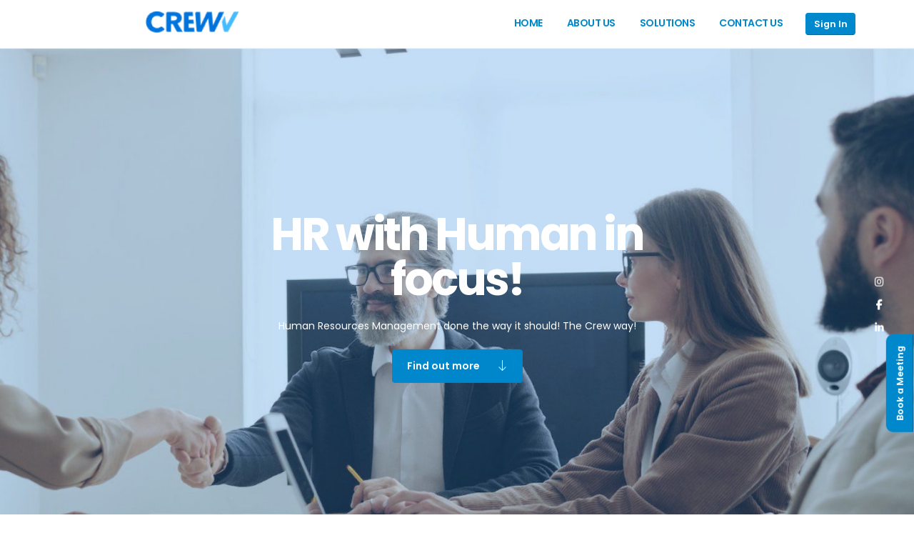

--- FILE ---
content_type: text/html; charset=utf-8
request_url: https://www.getcrew.eu/
body_size: 6078
content:


<!DOCTYPE html>
<html lang="en">
<head>
    
    

    

    

    <!-- Site:  www.getcrew.eu (id: 35) -->
    <!-- Has favicon? No -->
    <!-- Raw favicon object: None -->


    <meta charset="utf-8">
    <meta name="viewport" content="width=device-width, initial-scale=1">

    <title>
        
            Crew || Workplace Management
        
        
            
             - Crew Home
        
    </title>

    

    

    <!-- Web Fonts -->
    <link href="https://fonts.googleapis.com/css?family=Poppins:300,400,500,600,700,800%7CShadows+Into+Light&display=swap" rel="stylesheet">

    <!-- Vendor CSS -->
    <link rel="stylesheet" href="/static/vendor/bootstrap/css/bootstrap.min.css">
    <link rel="stylesheet" href="/static/vendor/fontawesome-free/css/all.min.css">
    <link rel="stylesheet" href="/static/vendor/animate/animate.compat.css">
    <link rel="stylesheet" href="/static/vendor/simple-line-icons/css/simple-line-icons.min.css">
    <link rel="stylesheet" href="/static/vendor/owl.carousel/assets/owl.carousel.min.css">
    <link rel="stylesheet" href="/static/vendor/owl.carousel/assets/owl.theme.default.min.css">
    <link rel="stylesheet" href="/static/vendor/magnific-popup/magnific-popup.min.css">

    <!-- Theme CSS -->
    <link rel="stylesheet" href="/static/css/theme.css">
    <link rel="stylesheet" href="/static/css/theme-elements.css">
    <link rel="stylesheet" href="/static/css/theme-blog.css">
    <link rel="stylesheet" href="/static/css/theme-shop.css">

    <!-- Skin CSS -->
    <link rel="stylesheet" href="/static/css/skins/default.css">

    

    <!-- Custom CSS -->
    <link rel="stylesheet" href="/static/css/custom.css">
    <link rel="stylesheet" href="https://cdn.jsdelivr.net/gh/orestbida/cookieconsent@3.1.0/dist/cookieconsent.css">
</head>

<body class="" data-plugin-page-transition>
    

    
    
        


    
        
            
                <header id="header" class="header-effect-shrink" 
                    data-plugin-options='{
                        "stickyEnabled": true, 
                        "stickyEffect": "shrink", 
                        "stickyStartAt": 0, 
                        "stickySetTop": "0"
                    }'>

                    <div class="header-body border-top-0">
                        <div class="header-container container">
                            <div class="header-row">
                                <div class="header-column">
                                    <div class="header-logo">
                                        
                                        <div style="display: flex; align-items: center; height: 100%;">
                                            <a href="/">
                                                <img alt="Logo" width="130" height="30" src="https://crew-website-static.s3.eu-central-1.amazonaws.com/media/images/logo-1-1.original.png">
                                            </a>
                                        </div>

                                    </div>
                                </div>
                                <div class="header-column justify-content-end">
                                    <div class="header-nav">
                                        <div class="header-nav-main header-nav-main-effect-1 header-nav-main-sub-effect-1">
                                            <nav class="collapse">
                                                <ul class="nav nav-pills" id="mainNav">
                                                    
                                                        <li class="nav-item">
                                                            <a class="nav-link" href="https://getcrew.eu">
                                                                Home
                                                            </a>
                                                        </li>
                                                    
                                                        <li class="nav-item">
                                                            <a class="nav-link" href="https://getcrew.eu/about-us">
                                                                About us
                                                            </a>
                                                        </li>
                                                    
                                                    
                                                        <li class="nav-item dropdown">
                                                            <a class="nav-link dropdown-toggle" href="#">
                                                                Solutions
                                                            </a>
                                                            <ul class="dropdown-menu">
                                                                
                                                                
                                                                    <li>
                                                                        <a class="dropdown-item" href="https://getcrew.eu/hr/">HR</a>
                                                                    </li>
                                                                
                                                                    <li>
                                                                        <a class="dropdown-item" href="https://getcrew.eu/absences/">Absence Management</a>
                                                                    </li>
                                                                
                                                                    <li>
                                                                        <a class="dropdown-item" href="https://getcrew.eu/time-and-attendance/">Time &amp; Attendance</a>
                                                                    </li>
                                                                
                                                                    <li>
                                                                        <a class="dropdown-item" href="https://getcrew.eu/payroll/">Payroll</a>
                                                                    </li>
                                                                
                                                                    <li>
                                                                        <a class="dropdown-item" href="https://getcrew.eu/shift-management/">Shift Management</a>
                                                                    </li>
                                                                
                                                            </ul>
                                                        </li>
                                                    
                                                    
                                                        <li class="nav-item">
                                                            <a class="nav-link" href="https://getcrew.eu/contact-us">
                                                                Contact us
                                                            </a>
                                                        </li>
                                                    
                                                </ul>
                                            </nav>
                                        </div>
                                        <button class="btn header-btn-collapse-nav" data-bs-toggle="collapse" data-bs-target=".header-nav-main nav">
                                            <i class="fas fa-bars"></i>
                                        </button>
                                    </div>
                                </div>
                                    <a href="https://console.getcrew.eu/accounts/login/" class="btn btn-primary btn-sm ms-3">
                                        Sign In
                                    </a>

                            </div>
                        </div>
                    </div>
                </header>
            
        
    


    


    <div class="body">
        <main role="main" class="main">
            
  <div class="position-relative">
    <div class="d-none d-sm-block position-absolute top-50pct transform3dy-n50 right-15 z-index-3 pe-3">
      <ul class="d-flex flex-column social-icons social-icons-clean social-icons-icon-light social-icons-medium">
        
          <li class="social-icons-instagram">
  <a href="https://www.instagram.com/crewapps/?hl=en" class="text-color-quaternary" target="_blank" title="Instagram">
    <i class="fab fa-instagram"></i>
  </a>
</li>


        
          <li class="social-icons-facebook">
  <a href="https://www.facebook.com/crewapps" class="text-color-quaternary" target="_blank" title="Facebook">
    <i class="fab fa-facebook-f"></i>
  </a>
</li>


        
          <li class="social-icons-linkedin">
  <a href="https://www.linkedin.com/company/getcrew/" class="text-color-quaternary" target="_blank" title="LinkedIn">
    <i class="fab fa-linkedin-in"></i>
  </a>
</li>


        
      </ul>

    </div>

    <div id="home" class="owl-carousel owl-carousel-light owl-carousel-light-init-fadeIn owl-theme manual custom-dots-style-1 dots-inside dots-horizontal-center show-dots-hover show-dots-xs dots-light nav-style-1 nav-inside nav-inside-plus nav-light nav-md nav-font-size-md show-nav-hover mb-0" data-plugin-options="{'autoplayTimeout': 7000, 'autoplay': true}" style="height: 100vh;">
      <div class="owl-stage-outer">
        <div class="owl-stage">
          
            
              
                <div class="owl-item position-relative">
                  
                  <div class="background-image-wrapper position-absolute top-0 left-0 right-0 bottom-0 animated kenBurnsToRightTop"
                      style="background-image: url('https://crew-website-static.s3.eu-central-1.amazonaws.com/media/images/Slider1.2e16d0ba.fill-1920x1080.jpg'); background-size: cover; background-position: center; animation-duration: 20s;">
                  </div>
                  <div class="container position-relative z-index-3 h-100">
                    <div class="row justify-content-center align-items-center h-100">
                      <div class="col-lg-7 text-center mb-4 pb-5 pb-lg-0">
                        <h1 class="text-color-light font-weight-bold text-11 text-sm-13 text-md-14 line-height-1 position-relative mb-3 pb-1 appear-animation"
                            data-appear-animation="fadeInUpShorter" data-appear-animation-delay="1200">
                          HR with Human in focus!
                        </h1>
                        
                          <p class="text-color-light appear-animation" data-appear-animation="fadeInUpShorter" data-appear-animation-delay="1400">
                            Human Resources Management done the way it should! The Crew way!
                          </p>
                        
                        
                          <a href="https://getcrew.eu/hr/" class="btn hero-button custom-border-radius-1 d-inline-flex align-items-center font-weight-semibold text-3 btn-px-3 btn-py-2 appear-animation"
                            data-appear-animation="fadeInUpShorter" data-appear-animation-delay="1600" data-appear-animation-duration="1.7s">
                            Find out more
                            <img width="15" height="15" src="/static/img/demos/one-page-agency/icons/arrow-down.svg" alt=""
                              data-icon data-plugin-options="{'onlySVG': true, 'removeClassAfterInit': 'fadeIn', 'extraClass': 'svg-fill-color-light position-relative bottom-1 ms-4'}" />
                          </a>
                        
                      </div>
                    </div>
                  </div>
                </div>
              
                <div class="owl-item position-relative">
                  
                  <div class="background-image-wrapper position-absolute top-0 left-0 right-0 bottom-0 animated kenBurnsToRightTop"
                      style="background-image: url('https://crew-website-static.s3.eu-central-1.amazonaws.com/media/images/Slider2.2e16d0ba.fill-1920x1080.jpg'); background-size: cover; background-position: center; animation-duration: 20s;">
                  </div>
                  <div class="container position-relative z-index-3 h-100">
                    <div class="row justify-content-center align-items-center h-100">
                      <div class="col-lg-7 text-center mb-4 pb-5 pb-lg-0">
                        <h1 class="text-color-light font-weight-bold text-11 text-sm-13 text-md-14 line-height-1 position-relative mb-3 pb-1 appear-animation"
                            data-appear-animation="fadeInUpShorter" data-appear-animation-delay="1200">
                          Absence Management Done Right
                        </h1>
                        
                          <p class="text-color-light appear-animation" data-appear-animation="fadeInUpShorter" data-appear-animation-delay="1400">
                            Take your business to the next level
                          </p>
                        
                        
                          <a href="https://getcrew.eu/absences/" class="btn hero-button custom-border-radius-1 d-inline-flex align-items-center font-weight-semibold text-3 btn-px-3 btn-py-2 appear-animation"
                            data-appear-animation="fadeInUpShorter" data-appear-animation-delay="1600" data-appear-animation-duration="1.7s">
                            Learn More
                            <img width="15" height="15" src="/static/img/demos/one-page-agency/icons/arrow-down.svg" alt=""
                              data-icon data-plugin-options="{'onlySVG': true, 'removeClassAfterInit': 'fadeIn', 'extraClass': 'svg-fill-color-light position-relative bottom-1 ms-4'}" />
                          </a>
                        
                      </div>
                    </div>
                  </div>
                </div>
              
                <div class="owl-item position-relative">
                  
                  <div class="background-image-wrapper position-absolute top-0 left-0 right-0 bottom-0 animated kenBurnsToRightTop"
                      style="background-image: url('https://crew-website-static.s3.eu-central-1.amazonaws.com/media/images/Slider3.2e16d0ba.fill-1920x1080.jpg'); background-size: cover; background-position: center; animation-duration: 20s;">
                  </div>
                  <div class="container position-relative z-index-3 h-100">
                    <div class="row justify-content-center align-items-center h-100">
                      <div class="col-lg-7 text-center mb-4 pb-5 pb-lg-0">
                        <h1 class="text-color-light font-weight-bold text-11 text-sm-13 text-md-14 line-height-1 position-relative mb-3 pb-1 appear-animation"
                            data-appear-animation="fadeInUpShorter" data-appear-animation-delay="1200">
                          Payroll on a Roll
                        </h1>
                        
                          <p class="text-color-light appear-animation" data-appear-animation="fadeInUpShorter" data-appear-animation-delay="1400">
                            Efficiency beyond your Imagination
                          </p>
                        
                        
                          <a href="https://getcrew.eu/payroll/" class="btn hero-button custom-border-radius-1 d-inline-flex align-items-center font-weight-semibold text-3 btn-px-3 btn-py-2 appear-animation"
                            data-appear-animation="fadeInUpShorter" data-appear-animation-delay="1600" data-appear-animation-duration="1.7s">
                            Learn More
                            <img width="15" height="15" src="/static/img/demos/one-page-agency/icons/arrow-down.svg" alt=""
                              data-icon data-plugin-options="{'onlySVG': true, 'removeClassAfterInit': 'fadeIn', 'extraClass': 'svg-fill-color-light position-relative bottom-1 ms-4'}" />
                          </a>
                        
                      </div>
                    </div>
                  </div>
                </div>
              
                <div class="owl-item position-relative">
                  
                  <div class="background-image-wrapper position-absolute top-0 left-0 right-0 bottom-0 animated kenBurnsToRightTop"
                      style="background-image: url('https://crew-website-static.s3.eu-central-1.amazonaws.com/media/images/Attendance-Banner.2e16d0ba.fill-1920x1080.jpg'); background-size: cover; background-position: center; animation-duration: 20s;">
                  </div>
                  <div class="container position-relative z-index-3 h-100">
                    <div class="row justify-content-center align-items-center h-100">
                      <div class="col-lg-7 text-center mb-4 pb-5 pb-lg-0">
                        <h1 class="text-color-light font-weight-bold text-11 text-sm-13 text-md-14 line-height-1 position-relative mb-3 pb-1 appear-animation"
                            data-appear-animation="fadeInUpShorter" data-appear-animation-delay="1200">
                          Time and Attendance
                        </h1>
                        
                        
                          <a href="https://getcrew.eu/time-and-attendance/" class="btn hero-button custom-border-radius-1 d-inline-flex align-items-center font-weight-semibold text-3 btn-px-3 btn-py-2 appear-animation"
                            data-appear-animation="fadeInUpShorter" data-appear-animation-delay="1600" data-appear-animation-duration="1.7s">
                            Learn More
                            <img width="15" height="15" src="/static/img/demos/one-page-agency/icons/arrow-down.svg" alt=""
                              data-icon data-plugin-options="{'onlySVG': true, 'removeClassAfterInit': 'fadeIn', 'extraClass': 'svg-fill-color-light position-relative bottom-1 ms-4'}" />
                          </a>
                        
                      </div>
                    </div>
                  </div>
                </div>
              
                <div class="owl-item position-relative">
                  
                  <div class="background-image-wrapper position-absolute top-0 left-0 right-0 bottom-0 animated kenBurnsToRightTop"
                      style="background-image: url('https://crew-website-static.s3.eu-central-1.amazonaws.com/media/images/Shift-Banners.2e16d0ba.fill-1920x1080.jpg'); background-size: cover; background-position: center; animation-duration: 20s;">
                  </div>
                  <div class="container position-relative z-index-3 h-100">
                    <div class="row justify-content-center align-items-center h-100">
                      <div class="col-lg-7 text-center mb-4 pb-5 pb-lg-0">
                        <h1 class="text-color-light font-weight-bold text-11 text-sm-13 text-md-14 line-height-1 position-relative mb-3 pb-1 appear-animation"
                            data-appear-animation="fadeInUpShorter" data-appear-animation-delay="1200">
                          Automated Shift Management
                        </h1>
                        
                        
                          <a href="https://getcrew.eu/shift-management/" class="btn hero-button custom-border-radius-1 d-inline-flex align-items-center font-weight-semibold text-3 btn-px-3 btn-py-2 appear-animation"
                            data-appear-animation="fadeInUpShorter" data-appear-animation-delay="1600" data-appear-animation-duration="1.7s">
                            Learn More
                            <img width="15" height="15" src="/static/img/demos/one-page-agency/icons/arrow-down.svg" alt=""
                              data-icon data-plugin-options="{'onlySVG': true, 'removeClassAfterInit': 'fadeIn', 'extraClass': 'svg-fill-color-light position-relative bottom-1 ms-4'}" />
                          </a>
                        
                      </div>
                    </div>
                  </div>
                </div>
              
            
          
            
          
            
          
            
          
        </div>
      </div>
    </div>
  </div>

  <div class="container container-xl-custom py-3 my-2">
    <div class="row justify-content-center">
      <div class="col-md-10 px-lg-5">
        <div class="row">
          <div class="container container-xl-custom py-5 my-5">
            
              
            
              
                

<div class="container container-xl-custom py-5 my-5">
  <div class="row justify-content-center">
    <div class="col-xl-8 text-center mb-4">
      <h2 class="font-weight-bold text-8 mb-3 appear-animation" data-appear-animation="fadeIn">
        Solutions for your business needs
      </h2>
      
        <p class="line-height-9 text-4 appear-animation" data-appear-animation="fadeInUpShorter" data-appear-animation-delay="200">
          <span class="opacity-7">Enabling your business operations grow with automation</span>
        </p>
      
    </div>
  </div>

  <div class="row">
    
      
        
          <div class="col-md-6 mb-2 pb-2 px-2 appear-animation"
               data-appear-animation="fadeInRightShorter"
               data-appear-animation-delay="100">
        

          <span class="thumb-info thumb-info-no-borders thumb-info-no-borders-rounded thumb-info-centered-info thumb-info-no-zoom thumb-info-slide-info-hover">
            <span class="thumb-info-wrapper thumb-info-wrapper-no-opacity ">

              <img alt="Crew-HR" class="img-fluid" height="300" src="https://crew-website-static.s3.eu-central-1.amazonaws.com/media/images/Slider1.2e16d0ba.fill-600x300.jpg" width="600">

              <span class="thumb-info-title">
                <span class="thumb-info-slide-info-hover-1">
                  <span class="thumb-info-inner text-4">Human Resources</span>
                </span>
                <span class="thumb-info-slide-info-hover-2">
                  <span class="thumb-info-inner text-2">
                    <a href="https://getcrew.eu/hr/" class="d-inline-flex align-items-center btn btn-light text-color-dark font-weight-bold px-4 btn-py-2 text-1 rounded">
                      Learn More
                      <i class="fa fa-arrow-right ms-2 ps-1 text-3"></i>
                    </a>
                  </span>
                </span>
              </span>

            </span>
          </span>

        </div>
      
        
          <div class="col-md-6 mb-2 pb-2 px-2 appear-animation"
               data-appear-animation="fadeInLeftShorter"
               data-appear-animation-delay="200">
        

          <span class="thumb-info thumb-info-no-borders thumb-info-no-borders-rounded thumb-info-centered-info thumb-info-no-zoom thumb-info-slide-info-hover">
            <span class="thumb-info-wrapper thumb-info-wrapper-no-opacity ">

              <img alt="Absence Management" class="img-fluid" height="300" src="https://crew-website-static.s3.eu-central-1.amazonaws.com/media/images/Slider2.2e16d0ba.fill-600x300.jpg" width="600">

              <span class="thumb-info-title">
                <span class="thumb-info-slide-info-hover-1">
                  <span class="thumb-info-inner text-4">Absence Management</span>
                </span>
                <span class="thumb-info-slide-info-hover-2">
                  <span class="thumb-info-inner text-2">
                    <a href="https://getcrew.eu/absences/" class="d-inline-flex align-items-center btn btn-light text-color-dark font-weight-bold px-4 btn-py-2 text-1 rounded">
                      Learn More
                      <i class="fa fa-arrow-right ms-2 ps-1 text-3"></i>
                    </a>
                  </span>
                </span>
              </span>

            </span>
          </span>

        </div>
      
        
          <div class="col-md-4 mb-2 pb-2 px-2 appear-animation"
               data-appear-animation="fadeInUpShorter"
               data-appear-animation-delay="300">
        

          <span class="thumb-info thumb-info-no-borders thumb-info-no-borders-rounded thumb-info-centered-info thumb-info-no-zoom thumb-info-slide-info-hover">
            <span class="thumb-info-wrapper thumb-info-wrapper-no-opacity force-tall">

              <img alt="Crew-Payroll" class="img-fluid" height="300" src="https://crew-website-static.s3.eu-central-1.amazonaws.com/media/images/Slider3.2e16d0ba.fill-600x300.jpg" width="600">

              <span class="thumb-info-title">
                <span class="thumb-info-slide-info-hover-1">
                  <span class="thumb-info-inner text-4">Payroll</span>
                </span>
                <span class="thumb-info-slide-info-hover-2">
                  <span class="thumb-info-inner text-2">
                    <a href="https://getcrew.eu/payroll/" class="d-inline-flex align-items-center btn btn-light text-color-dark font-weight-bold px-4 btn-py-2 text-1 rounded">
                      Learn More
                      <i class="fa fa-arrow-right ms-2 ps-1 text-3"></i>
                    </a>
                  </span>
                </span>
              </span>

            </span>
          </span>

        </div>
      
        
          <div class="col-md-4 mb-2 pb-2 px-2 appear-animation"
               data-appear-animation="fadeInRightShorter"
               data-appear-animation-delay="400">
        

          <span class="thumb-info thumb-info-no-borders thumb-info-no-borders-rounded thumb-info-centered-info thumb-info-no-zoom thumb-info-slide-info-hover">
            <span class="thumb-info-wrapper thumb-info-wrapper-no-opacity force-tall">

              <img alt="Attendance-Banner" class="img-fluid" height="300" src="https://crew-website-static.s3.eu-central-1.amazonaws.com/media/images/Attendance-Banner.2e16d0ba.fill-600x300.jpg" width="600">

              <span class="thumb-info-title">
                <span class="thumb-info-slide-info-hover-1">
                  <span class="thumb-info-inner text-4">Time and Attendance</span>
                </span>
                <span class="thumb-info-slide-info-hover-2">
                  <span class="thumb-info-inner text-2">
                    <a href="https://getcrew.eu/time-and-attendance/" class="d-inline-flex align-items-center btn btn-light text-color-dark font-weight-bold px-4 btn-py-2 text-1 rounded">
                      Learn More
                      <i class="fa fa-arrow-right ms-2 ps-1 text-3"></i>
                    </a>
                  </span>
                </span>
              </span>

            </span>
          </span>

        </div>
      
        
          <div class="col-md-4 mb-2 pb-2 px-2 appear-animation"
               data-appear-animation="fadeInLeftShorter"
               data-appear-animation-delay="500">
        

          <span class="thumb-info thumb-info-no-borders thumb-info-no-borders-rounded thumb-info-centered-info thumb-info-no-zoom thumb-info-slide-info-hover">
            <span class="thumb-info-wrapper thumb-info-wrapper-no-opacity force-tall">

              <img alt="Shift0" class="img-fluid" height="300" src="https://crew-website-static.s3.eu-central-1.amazonaws.com/media/images/Shift0.2e16d0ba.fill-600x300.jpg" width="600">

              <span class="thumb-info-title">
                <span class="thumb-info-slide-info-hover-1">
                  <span class="thumb-info-inner text-4">Automated Shift Management</span>
                </span>
                <span class="thumb-info-slide-info-hover-2">
                  <span class="thumb-info-inner text-2">
                    <a href="https://getcrew.eu/shift-management/" class="d-inline-flex align-items-center btn btn-light text-color-dark font-weight-bold px-4 btn-py-2 text-1 rounded">
                      Learn More
                      <i class="fa fa-arrow-right ms-2 ps-1 text-3"></i>
                    </a>
                  </span>
                </span>
              </span>

            </span>
          </span>

        </div>
      
    
  </div>
</div>
              
            
              
                

<div class="container pt-4">
  <div class="row text-center pt-4 mt-5">
    <div class="col">
      <h2 class="word-rotator slide font-weight-bold text-8 mb-2">
        <span>OUR GREAT CLIENTS</span>
        
      </h2>
      <h4 class="text-primary lead tall text-4"></h4>
    </div>
  </div>

  <div class="row text-center mt-5 pb-5 mb-5">
    <div class="owl-carousel owl-theme carousel-center-active-item mb-0"
        data-plugin-options='{"responsive": {"0": {"items": 1}, "476": {"items": 1}, "768": {"items": 5}, "992": {"items": 7}, "1200": {"items": 7}}, "autoplay": true, "autoplayTimeout": 3000, "dots": false, "margin": 20}'>
      
        <div>
          <img alt="Customer Logo" class="img-fluid" height="100" src="https://crew-website-static.s3.eu-central-1.amazonaws.com/media/images/Capacitor-Partners.original.png" width="270">
        </div>
      
        <div>
          <img alt="Customer Logo" class="img-fluid" height="100" src="https://crew-website-static.s3.eu-central-1.amazonaws.com/media/images/CKounnisPartners-Logo.original.png" width="270">
        </div>
      
        <div>
          <img alt="Customer Logo" class="img-fluid" height="100" src="https://crew-website-static.s3.eu-central-1.amazonaws.com/media/images/Cocoon-Logo.original.png" width="270">
        </div>
      
        <div>
          <img alt="Customer Logo" class="img-fluid" height="100" src="https://crew-website-static.s3.eu-central-1.amazonaws.com/media/images/Dexterity-Logo.original.png" width="270">
        </div>
      
        <div>
          <img alt="Customer Logo" class="img-fluid" height="100" src="https://crew-website-static.s3.eu-central-1.amazonaws.com/media/images/Melior-Logo.original.png" width="270">
        </div>
      
        <div>
          <img alt="Customer Logo" class="img-fluid" height="100" src="https://crew-website-static.s3.eu-central-1.amazonaws.com/media/images/Occhio-Logo.original.png" width="270">
        </div>
      
        <div>
          <img alt="Customer Logo" class="img-fluid" height="100" src="https://crew-website-static.s3.eu-central-1.amazonaws.com/media/images/PP-Logo.original.png" width="270">
        </div>
      
        <div>
          <img alt="Customer Logo" class="img-fluid" height="100" src="https://crew-website-static.s3.eu-central-1.amazonaws.com/media/images/Pixel-Actions-Logo.original.png" width="270">
        </div>
      
        <div>
          <img alt="Customer Logo" class="img-fluid" height="100" src="https://crew-website-static.s3.eu-central-1.amazonaws.com/media/images/Sofline-Logo.original.png" width="270">
        </div>
      
        <div>
          <img alt="Customer Logo" class="img-fluid" height="100" src="https://crew-website-static.s3.eu-central-1.amazonaws.com/media/images/Stevedoring-Logo.original.png" width="270">
        </div>
      
        <div>
          <img alt="Customer Logo" class="img-fluid" height="100" src="https://crew-website-static.s3.eu-central-1.amazonaws.com/media/images/Sttudent-Life-Logo.original.png" width="270">
        </div>
      
        <div>
          <img alt="Customer Logo" class="img-fluid" height="100" src="https://crew-website-static.s3.eu-central-1.amazonaws.com/media/images/Svelta-Logo.original.png" width="270">
        </div>
      
        <div>
          <img alt="Customer Logo" class="img-fluid" height="100" src="https://crew-website-static.s3.eu-central-1.amazonaws.com/media/images/Top-Kinisis-Logo.original.png" width="270">
        </div>
      
        <div>
          <img alt="Customer Logo" class="img-fluid" height="100" src="https://crew-website-static.s3.eu-central-1.amazonaws.com/media/images/BDO-Logo.original.png" width="270">
        </div>
      
        <div>
          <img alt="Customer Logo" class="img-fluid" height="100" src="https://crew-website-static.s3.eu-central-1.amazonaws.com/media/images/FlowerBoutique-Logo.original.png" width="270">
        </div>
      
        <div>
          <img alt="Customer Logo" class="img-fluid" height="100" src="https://crew-website-static.s3.eu-central-1.amazonaws.com/media/images/Johnsun-Logo.original.png" width="270">
        </div>
      
        <div>
          <img alt="Customer Logo" class="img-fluid" height="100" src="https://crew-website-static.s3.eu-central-1.amazonaws.com/media/images/EKJ-Logo.original.png" width="270">
        </div>
      
        <div>
          <img alt="Customer Logo" class="img-fluid" height="100" src="https://crew-website-static.s3.eu-central-1.amazonaws.com/media/images/MKTTS-Logo.original.png" width="270">
        </div>
      
        <div>
          <img alt="Customer Logo" class="img-fluid" height="100" src="https://crew-website-static.s3.eu-central-1.amazonaws.com/media/images/Powersoft-Logo.original.png" width="270">
        </div>
      
        <div>
          <img alt="Customer Logo" class="img-fluid" height="61" src="https://crew-website-static.s3.eu-central-1.amazonaws.com/media/images/MegaCross_Correct.original.png" width="165">
        </div>
      
        <div>
          <img alt="Customer Logo" class="img-fluid" height="61" src="https://crew-website-static.s3.eu-central-1.amazonaws.com/media/images/ST_Pharmacies_Correct.original.png" width="165">
        </div>
      
    </div>
  </div>
</div>


              
            
              
                

<div class="container pt-4">
  <div class="row align-items-center py-5 appear-animation" data-appear-animation="fadeInRightShorter">
    <div class="col-md-6 pe-md-5 mb-5 mb-md-0">
      
        <h3 class="text-primary mb-2">Crew Workplace Management App</h5>
      
      <h2 class="font-weight-normal text-6 mb-3">
        
        Optimizing Workflows for Management and Employees alike
      </h2>
      <p class="text-4">This dedicated mobile app allows all Employees to get access to all their information, including HR records, Absences, Time &amp; Attendance, Shifts, Payslips and Announcements. Managers also get access to review employee leave requests, view reporting, and request &amp; assign shifts through the comfort of their phone.</p>
      
          
      <div class="mt-4 d-flex flex-wrap gap-2">
      
          <a href="https://play.google.com/store/apps/details?id=com.crewhrm.crew" class="btn btn-primary btn-sm" target="_blank">
            <i class="fa-brands fa-google-play"></i> Google Play
          </a>
        
        
          <a href="https://apps.apple.com/cy/app/crew-absence-management/id1492429978" class="btn btn-dark btn-sm ms-2" target="_blank">
            <i class="fa-brands fa-apple"></i> Apple Store
          </a>
        
      </div>
    
    </div>
    <div class="col-md-6 px-md-3">
      <img alt="Style Switcher Image" class="img-fluid scale-2 my-4" height="3000" src="https://crew-website-static.s3.eu-central-1.amazonaws.com/media/images/App.original.jpg" width="2500">
    </div>
  </div>
  <hr class="solid my-5">
</div>

              
            
          </div>
        </div>
      </div>
    </div>
  </div>

        </main>

        
        
            <footer>
                
                    

<footer id="footer">
    <div class="container">
        <div class="row py-5 my-4">
            <div class="col-md-6 mb-4 mb-lg-0">
                
                    
                    <img src="https://crew-website-static.s3.eu-central-1.amazonaws.com/media/images/logo-1-1.height-32.png" alt="Crew-Logo" class="opacity-7 bottom-4" height="32">
                
                <p class="mt-2 mb-2">Crew is a modular cloud-based platform for HR, Payroll, Shifts, Absences &amp; Attendance, making workplace management simple, flexible, and paperless.</p>
                
                    <p class="mb-0"><a href="https://getcrew.eu/about-us/" class="btn-flat btn-xs text-color-light"><strong class="text-2">VIEW MORE</strong><i class="fas fa-angle-right p-relative top-1 ps-2"></i></a></p>
                
            </div>
            <div class="col-md-6">
                <h5 class="text-3 mb-3">CONTACT US</h5>
                <div class="row">
                    <div class="col-md-6">
                        <ul class="list list-icons list-icons-lg">
                            <li class="mb-1"><i class="far fa-dot-circle text-color-primary"></i><p class="m-0">Ionos 20, Nicosia, Cyprus</p></li>
                            <li class="mb-1"><i class="fab fa-whatsapp text-color-primary"></i><p class="m-0">+35722253233</p></li>
                            <li class="mb-1"><i class="far fa-envelope text-color-primary"></i><p class="m-0"><a href="/cdn-cgi/l/email-protection" class="__cf_email__" data-cfemail="cda5a48daaa8b9aebfa8bae3a8b8">[email&#160;protected]</a></p></li>
                        </ul>
                    </div>
                    <div class="col-md-6">
                        <ul class="list list-icons list-icons-sm">
                            
                                <li><i class="fas fa-angle-right"></i><a href="https://getcrew.eu/terms/" class="link-hover-style-1 ms-1">Terms of Service</a></li>
                            
                            
                                <li><i class="fas fa-angle-right"></i><a href="https://getcrew.eu/privacy-policy/" class="link-hover-style-1 ms-1">Privacy Policy</a></li>
                            
                            
                                <li><i class="fas fa-angle-right"></i><a href="https://getcrew.eu/contact/" class="link-hover-style-1 ms-1">Contact us</a></li>
                            
                            
                            
                            
                        </ul>
                    </div>
                </div>
            </div>
        </div>
    </div>
    <div class="footer-copyright footer-copyright-style-2">
        <div class="container py-2">
            <div class="row py-4">
                <div class="col d-flex align-items-center justify-content-center">
                    <p>© Crew | 2025</p>
                </div>
            </div>
        </div>
    </div>
</footer>


                
            </footer>
        

    </div>

    <!-- Vendor JS -->
    <script data-cfasync="false" src="/cdn-cgi/scripts/5c5dd728/cloudflare-static/email-decode.min.js"></script><script src="/static/vendor/plugins/js/plugins.min.js"></script>
    <script src="/static/js/theme.js"></script>
    <script src="/static/js/views/view.home.js"></script>
    <script src="/static/js/custom.js"></script>
    <script src="/static/js/theme.init.js"></script>

    
  <script src="/static/js/views/view.contact.js"></script>
  <script src="/static/js/demos/demo-one-page-agency.js"></script>

    <!-- Start of HubSpot Embed Code -->
    <script type="text/javascript" id="hs-script-loader" async defer src="//js.hs-scripts.com/5374267.js"></script>
    <!-- End of HubSpot Embed Code -->
    <a href="https://meetings.hubspot.com/michalis1/crew-discussion?uuid=fa5c74cd-a402-4daf-af52-56a6398335dc"
    class="btn btn-primary"
    style="
        position: fixed;
        right: 20px;
        top: 65%;
        transform: translateY(-50%) rotate(-90deg);
        transform-origin: right center;
        z-index: 9999;

        /* Rounded bottom-left only */
        border-radius: 10px 10px 0 0;
    ">
    Book a Meeting
    </a>


    <script>
    window.cookie_settings = {
        title: "We use cookies!",
        description: "Hi, this website uses tracking cookies for analytics to understand how you interact with it.",
        accept_text: "Accept",
        reject_text: "Reject",
        more_info: "For any queries in relation to our policy on cookies and your choices, please contact us.",
        email: "None"
    };
</script>

<script type="module" src="/static/js/cookieconsent-config.js"></script>


<script defer src="https://static.cloudflareinsights.com/beacon.min.js/vcd15cbe7772f49c399c6a5babf22c1241717689176015" integrity="sha512-ZpsOmlRQV6y907TI0dKBHq9Md29nnaEIPlkf84rnaERnq6zvWvPUqr2ft8M1aS28oN72PdrCzSjY4U6VaAw1EQ==" data-cf-beacon='{"version":"2024.11.0","token":"2df9a03028204380a6c502b955e238cc","r":1,"server_timing":{"name":{"cfCacheStatus":true,"cfEdge":true,"cfExtPri":true,"cfL4":true,"cfOrigin":true,"cfSpeedBrain":true},"location_startswith":null}}' crossorigin="anonymous"></script>
</body>
</html>


--- FILE ---
content_type: text/css; charset="utf-8"
request_url: https://www.getcrew.eu/static/css/custom.css
body_size: 157
content:
.header-logo img {
    position: relative;
    top: -10px;
}

.hero-button {
  background-color: #0088cc !important;
  border-color: #0088cc !important;
  color: white !important;
  text-transform: none;
  transition: all 0.3s ease;
}

.hero-button:hover {
  background-color: #0077b3 !important;
  border-color: #0077b3 !important;
  color: white !important;
}


--- FILE ---
content_type: text/javascript; charset="utf-8"
request_url: https://www.getcrew.eu/static/js/cookieconsent-config.js
body_size: 569
content:
import 'https://cdn.jsdelivr.net/gh/orestbida/cookieconsent@3.1.0/dist/cookieconsent.umd.js';

CookieConsent.run({
    categories: {
        necessary: {
            enabled: true,
            readOnly: true
        },
        analytics: {}
    },

    language: {
        default: 'en',
        translations: {
            en: {
                consentModal: {
                    title: window.cookie_settings.title,
                    description: window.cookie_settings.description,
                    acceptAllBtn: window.cookie_settings.accept_text,
                    acceptNecessaryBtn: window.cookie_settings.reject_text,
                    showPreferencesBtn: 'Manage preferences'
                },
                preferencesModal: {
                    title: 'Cookie preferences',
                    acceptAllBtn: window.cookie_settings.accept_text,
                    rejectAllBtn: window.cookie_settings.reject_text,
                    savePreferencesBtn: 'Save settings',
                    closeIconLabel: 'Close modal',
                    sections: [
                        {
                            title: 'Strictly Necessary cookies',
                            description: 'These cookies are essential for the website to function properly and cannot be disabled.',
                            linkedCategory: 'necessary'
                        },
                        {
                            title: 'Analytics cookies',
                            description: 'These help us understand how visitors interact with the site.',
                            linkedCategory: 'analytics'
                        },
                        {
                            title: 'More information',
                            description: window.cookie_settings.more_info + ' <a href="mailto:' + window.cookie_settings.email + '">' + window.cookie_settings.email + '</a>'
                        }
                    ]
                }
            }
        }
    }
});


--- FILE ---
content_type: text/javascript; charset="utf-8"
request_url: https://www.getcrew.eu/static/js/views/view.contact.js
body_size: 1799
content:
/*
Name: 			View - Contact
Written by: 	Okler Themes - (http://www.okler.net)
Theme Version:	12.1.0
*/

(($ => {
    /*
	Custom Rules
	*/

    // No White Space
    $.validator.addMethod("noSpace", (value, element) => {
		if( $(element).attr('required') ) {
			return value.search(/^(?! *$)[^]+$/) == 0;
		}

		return true;
	}, 'Please fill this empty field.');

    /*
	Assign Custom Rules on Fields
	*/
    $.validator.addClassRules({
	    'form-control': {
	        noSpace: true
	    }
	});

    /*
	Contact Form: Basic
	*/
    $('.contact-form').each(function(){
		$(this).validate({
			errorPlacement(error, element) {
				if(element.attr('type') == 'radio' || element.attr('type') == 'checkbox') {
					error.appendTo(element.closest('.form-group'));
				} else if( element.is('select') && element.closest('.custom-select-1') ) {
					error.appendTo(element.closest('.form-group'));
				} else {
					if( element.closest('.form-group').length ) {
						error.appendTo(element.closest('.form-group'));
					} else {
						error.insertAfter(element);
					}
				}
			},
			submitHandler(form) {

				const $form = $(form), $messageSuccess = $form.find('.contact-form-success'), $messageError = $form.find('.contact-form-error'), $submitButton = $(this.submitButton), $errorMessage = $form.find('.mail-error-message'), submitButtonText = $submitButton.val();

				$submitButton.val( $submitButton.data('loading-text') ? $submitButton.data('loading-text') : 'Loading...' ).attr('disabled', true);

				// Fields Data
				const formData = $form.serializeArray(), data = {};

				$(formData).each((index, {name, value}) => {
					if( data[name] ) {
						data[name] = data[name] + ', ' + value;						
					} else {
						data[name] = value;
					}
				});

				// Google Recaptcha v2
				if( data["g-recaptcha-response"] != undefined ) {
					data["g-recaptcha-response"] = $form.find('#g-recaptcha-response').val();
				}

				// Ajax Submit
				$.ajax({
					type: 'POST',
					url: $form.attr('action'),
					data
				}).always(({response, errorMessage, responseText}, textStatus, jqXHR) => {

					$errorMessage.empty().hide();

					if (response == 'success') {

						// Uncomment the code below to redirect for a thank you page
						// self.location = 'thank-you.html';

						$messageSuccess.removeClass('d-none');
						$messageError.addClass('d-none');

						// Reset Form
						$form.find('.form-control')
							.val('')
							.blur()
							.parent()
							.removeClass('has-success')
							.removeClass('has-danger')
							.find('label.error')
							.remove();

						if (($messageSuccess.offset().top - 80) < $(window).scrollTop()) {
							$('html, body').animate({
								scrollTop: $messageSuccess.offset().top - 80
							}, 300);
						}

						$form.find('.form-control').removeClass('error');

						$submitButton.val( submitButtonText ).attr('disabled', false);
						
						return;

					} else if (response == 'error' && typeof errorMessage !== 'undefined') {
						$errorMessage.html(errorMessage).show();
					} else {
						$errorMessage.html(responseText).show();
					}

					$messageError.removeClass('d-none');
					$messageSuccess.addClass('d-none');

					if (($messageError.offset().top - 80) < $(window).scrollTop()) {
						$('html, body').animate({
							scrollTop: $messageError.offset().top - 80
						}, 300);
					}

					$form.find('.has-success')
						.removeClass('has-success');
						
					$submitButton.val( submitButtonText ).attr('disabled', false);

				});
			}
		});
	});

    /*
	Contact Form: Advanced
	*/
    $('#contactFormAdvanced').validate({
		onkeyup: false,
		onclick: false,
		onfocusout: false,
		rules: {
			'captcha': {
				captcha: true
			},
			'checkboxes[]': {
				required: true
			},
			'radios': {
				required: true
			}
		},
		errorPlacement(error, element) {
			if(element.attr('type') == 'radio' || element.attr('type') == 'checkbox') {
				error.appendTo(element.closest('.form-group'));
			} else if( element.is('select') && element.closest('.custom-select-1') ) {
				error.appendTo(element.closest('.form-group'));
			} else {
				error.insertAfter(element);
			}
		}
	});

    /*
	Contact Form: reCaptcha v3
	*/
    $('.contact-form-recaptcha-v3').each(function(){
		$(this).validate({
			errorPlacement(error, element) {
				if(element.attr('type') == 'radio' || element.attr('type') == 'checkbox') {
					error.appendTo(element.closest('.form-group'));
				} else if( element.is('select') && element.closest('.custom-select-1') ) {
					error.appendTo(element.closest('.form-group'));
				} else {
					error.insertAfter(element);
				}
			},
			submitHandler(form) {

				const $form = $(form), $messageSuccess = $form.find('.contact-form-success'), $messageError = $form.find('.contact-form-error'), $submitButton = $(this.submitButton), $errorMessage = $form.find('.mail-error-message'), submitButtonText = $submitButton.val();

				$submitButton.val( $submitButton.data('loading-text') ? $submitButton.data('loading-text') : 'Loading...' ).attr('disabled', true);

				const recaptchaSrcURL = $('#google-recaptcha-v3').attr('src'), newURL          = new URL(recaptchaSrcURL), site_key        = newURL.searchParams.get("render");

				grecaptcha.execute(site_key, {action: 'contact_us'}).then(token => {

					// Fields Data
					const formData = $form.serializeArray(), data = {};

					$(formData).each((index, {name, value}) => {
					    data[name] = value;
					});

					// Recaptcha v3 Token
					data["g-recaptcha-response"] = token;

					// Ajax Submit
					$.ajax({
						type: 'POST',
						url: $form.attr('action'),
						data
					}).always(({response, errorMessage, responseText}, textStatus, jqXHR) => {

						$errorMessage.empty().hide();

						if (response == 'success') {

							// Uncomment the code below to redirect for a thank you page
							// self.location = 'thank-you.html';

							$messageSuccess.removeClass('d-none');
							$messageError.addClass('d-none');

							// Reset Form
							$form.find('.form-control')
								.val('')
								.blur()
								.parent()
								.removeClass('has-success')
								.removeClass('has-danger')
								.find('label.error')
								.remove();

							if (($messageSuccess.offset().top - 80) < $(window).scrollTop()) {
								$('html, body').animate({
									scrollTop: $messageSuccess.offset().top - 80
								}, 300);
							}

							$form.find('.form-control').removeClass('error');

							$submitButton.val( submitButtonText ).attr('disabled', false);
							
							return;

						} else if (response == 'error' && typeof errorMessage !== 'undefined') {
							$errorMessage.html(errorMessage).show();
						} else {
							$errorMessage.html(responseText).show();
						}

						$messageError.removeClass('d-none');
						$messageSuccess.addClass('d-none');

						if (($messageError.offset().top - 80) < $(window).scrollTop()) {
							$('html, body').animate({
								scrollTop: $messageError.offset().top - 80
							}, 300);
						}

						$form.find('.has-success')
							.removeClass('has-success');
							
						$submitButton.val( submitButtonText ).attr('disabled', false);

					});

				});
			}
		});
	});
})).apply(this, [jQuery]);

--- FILE ---
content_type: text/javascript; charset="utf-8"
request_url: https://www.getcrew.eu/static/js/views/view.home.js
body_size: 461
content:
/*
Name: 			View - Home
Written by: 	Okler Themes - (http://www.okler.net)
Theme Version:	12.1.0
*/

(($ => {
    /*
	Circle Slider
	*/
    if ($.isFunction($.fn.flipshow)) {
		const circleContainer = $('.fc-slideshow');
	
		$.each( circleContainer, function() {
				
			const $container = $(this);
				
			$container.flipshow();

			setTimeout(function circleFlip() {
				$container.data().flipshow._navigate($container.find('div.fc-right span:first'), 'right');
				setTimeout(circleFlip, 3000);
			}, 3000);
			
		});
	}

    /*
	Move Cloud
	*/
    if ($('.cloud').get(0)) {
		const moveCloud = () => {
			$('.cloud').animate({
				'top': '+=20px'
			}, 3000, 'linear', () => {
				$('.cloud').animate({
					'top': '-=20px'
				}, 3000, 'linear', () => {
					moveCloud();
				});
			});
		};

		moveCloud();
	}
})).apply(this, [jQuery]);